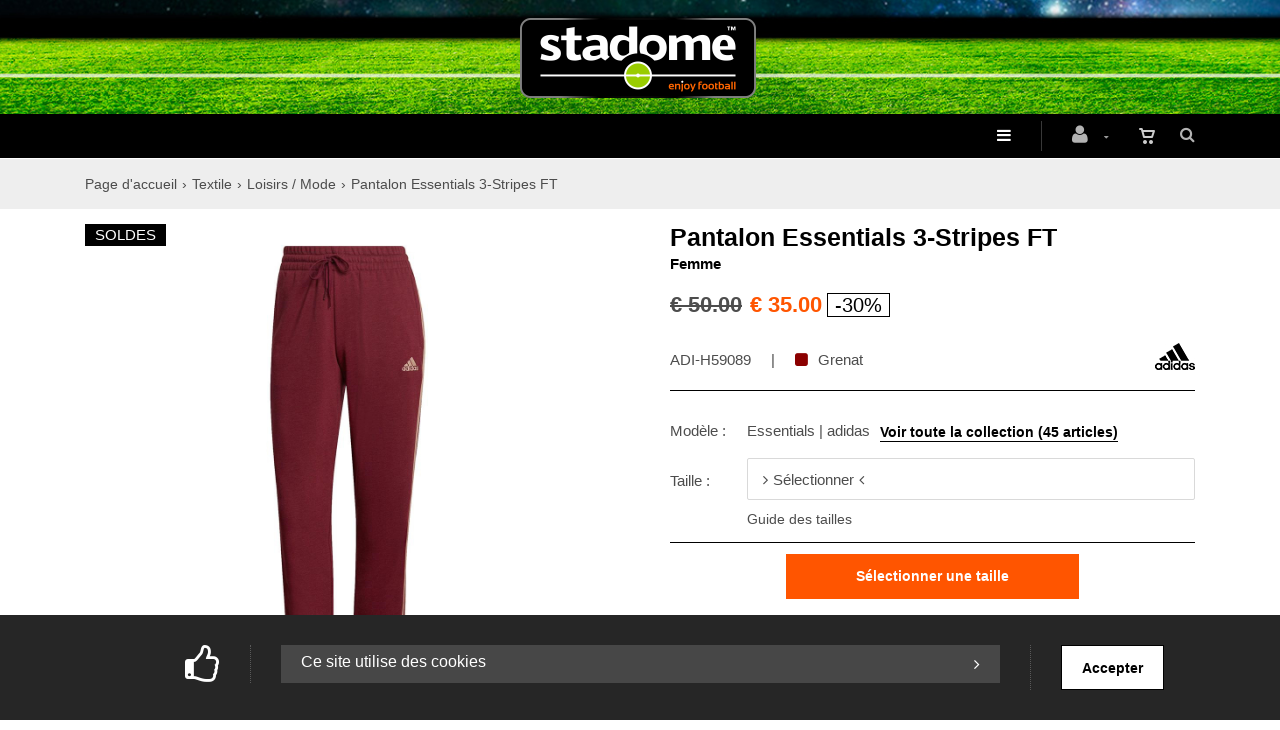

--- FILE ---
content_type: text/html; charset=utf-8
request_url: https://www.stadome.com/fr/produit=pantalon-essentials-3-stripes-ft&id=6073
body_size: 20201
content:


<!DOCTYPE html>
<html>
<head><meta charset="utf-8" /><meta name="viewport" content="width=device-width, initial-scale=1.0, maximum-scale=1" /><title>
	stadome.com&trade; | enjoy football &amp; lifestyle | Pantalon Essentials 3-Stripes FT
</title><link rel="shortcut icon" href="/favicon.png" /><link rel="apple-touch-icon-precomposed" sizes="180x180" href="/apple-touch-180x180.png" />
        <link rel="stylesheet" type="text/css" href="/assets/css/mercator_1E25C5A309E0E9192C412C9A00D4127C.css" />
	
        <script type="text/javascript" src="/assets/js/mercator_1_FF5464B7AC9652C2F78531FB8840A17F.js"></script>
    
        
    <link href="/WebResource.axd?d=bZQu9IErOfGRZdP9C3BB5evA15VKh-AnQa3Qb43WGL16zESdpOZbwC3yaXtE09YG_nRhG8boNbtUmSOQbIGQv6RMzQar8TY-pamL6mgTcPOUDgtjQAty11YqzBq7XdYt0&amp;t=637945974224408919" type="text/css" rel="stylesheet" class="Telerik_stylesheet" /><link href="/WebResource.axd?d=EkHr37SACCjvnXcRDMYA5VjH09Xi0vcwNTuBGYRYvicYWAma98coB-zM7vt8i6cJMgBq8Ik56dTQ3-FHbPwx2IRRqngvxRvefDuEc_SiFPMjGJTP_DhlgNfrYYCnT5kL4TKVoEsZmj85RQqqn65M1g2&amp;t=637945974224408919" type="text/css" rel="stylesheet" class="Telerik_stylesheet" /></head>
<body id="ctl00_body">
    <form name="aspnetForm" method="post" action="/fr/produit=pantalon-essentials-3-stripes-ft&amp;id=6073" id="aspnetForm">
<div>
<input type="hidden" name="ctl00_ScriptManager1_TSM" id="ctl00_ScriptManager1_TSM" value="" />
<input type="hidden" name="__EVENTTARGET" id="__EVENTTARGET" value="" />
<input type="hidden" name="__EVENTARGUMENT" id="__EVENTARGUMENT" value="" />
<input type="hidden" name="__LASTFOCUS" id="__LASTFOCUS" value="" />
<input type="hidden" name="__SERVERVIEWSTATEID" id="__SERVERVIEWSTATEID" value="c73678ac-d124-475f-8551-da0ffea6743c" />
<input type="hidden" name="__VIEWSTATE" id="__VIEWSTATE" value="" />
</div>

<script type="text/javascript">
//<![CDATA[
var theForm = document.forms['aspnetForm'];
if (!theForm) {
    theForm = document.aspnetForm;
}
function __doPostBack(eventTarget, eventArgument) {
    if (!theForm.onsubmit || (theForm.onsubmit() != false)) {
        theForm.__EVENTTARGET.value = eventTarget;
        theForm.__EVENTARGUMENT.value = eventArgument;
        theForm.submit();
    }
}
//]]>
</script>


<script src="/WebResource.axd?d=pynGkmcFUV13He1Qd6_TZK-0ZL1LK5MrrZIplquQrG3zf_x2zKxCNQ_l7zXK1fM8CPPHbOnWU6DVZCGvUFkIUg2&amp;t=638901608248157332" type="text/javascript"></script>


<script type="text/javascript">
//<![CDATA[
function showItemImage(n){if(!disableAllThumbnailsLinks){disableAllThumbnailsLinks=!0;for(var r=$("#itemimagelist"),t=$("ul#itemimagelist li:first"),i=!1;t.attr("id")!=="itemimage"+n.toString();)t.remove(),t.appendTo(r),t=$("ul#itemimagelist li:first"),i=!0;i&&globalAisconversePlugin.magnificPopup();disableAllThumbnailsLinks=!1}}var disableAllThumbnailsLinks=!1//]]>
</script>

<script src="/Telerik.Web.UI.WebResource.axd?_TSM_HiddenField_=ctl00_ScriptManager1_TSM&amp;compress=1&amp;_TSM_CombinedScripts_=%3b%3bSystem.Web.Extensions%2c+Version%3d4.0.0.0%2c+Culture%3dneutral%2c+PublicKeyToken%3d31bf3856ad364e35%3afr-FR%3aa8328cc8-0a99-4e41-8fe3-b58afac64e45%3aea597d4b%3ab25378d2" type="text/javascript"></script>
<script src="https://d2i2wahzwrm1n5.cloudfront.net/ajaxz/2019.3.1023/Common/Core.js" type="text/javascript"></script>
<script src="https://d2i2wahzwrm1n5.cloudfront.net/ajaxz/2019.3.1023/Ajax/Ajax.js" type="text/javascript"></script>
<script src="https://d2i2wahzwrm1n5.cloudfront.net/ajaxz/2019.3.1023/Common/MaterialRipple/MaterialRippleScripts.js" type="text/javascript"></script>
<script src="https://d2i2wahzwrm1n5.cloudfront.net/ajaxz/2019.3.1023/Input/TextBox/RadInputScript.js" type="text/javascript"></script>
<script src="https://d2i2wahzwrm1n5.cloudfront.net/ajaxz/2019.3.1023/Input/NumericTextBox/RadNumericInputScript.js" type="text/javascript"></script>
<div>

	<input type="hidden" name="__SCROLLPOSITIONX" id="__SCROLLPOSITIONX" value="0" />
	<input type="hidden" name="__SCROLLPOSITIONY" id="__SCROLLPOSITIONY" value="0" />
	<input type="hidden" name="__EVENTVALIDATION" id="__EVENTVALIDATION" value="So+DGrbBnEJ7yoDweiYywoTlNvaoQJ/+0YwYcOHlvUQvW9DqhWCN+EaUmboRMZdz6Qfmah1/rVcZqY13YzE3km77lrpkif2P9qoOQkYHiGWvMeVwaDRum1T+c5q68ufc63JJYIWsRRw7Bn+WWh3fFU5T22x+8znRVvDbwJcrVnRxvMdReKbEmEgAcIvLtR4Fe6KthQgkBZF85seKwQKvC440gHlqD/WSd9pcf2z5ABvh5YHKKxrNxCGOpnQOQgCapv4Ki7ct6r2ufGHEr9JoLkC9JtphRV3ld44AAMfvXB0Ky98FH/cJKqpf7Dy4uzl4bQx4UIWMe0S0yu80F9qTZAgoBtn8OspBFrdMIgt48rG5H2QgKyFccqFx+O579g7uPvGWZ5oRZc7ww6AJfFYMSF9hbuLa5gGcTnmI6u+1mKIrxJEHeiQ5ry38MaBYdXNRbs5jwIzpExLcIQgC9qnPmVnnn1NH1hE2EcAkqVFs43zxaMv8d1/xLikqrMGiTSQJfM7UMtTGOEq1CnMKeKdSpGjT9iAnvgf7bI3vVfKDOP4iQYmjJ79Qo5PlA2s+HBVg" />
</div>

        <script type="text/javascript">
//<![CDATA[
Sys.WebForms.PageRequestManager._initialize('ctl00$ScriptManager1', 'aspnetForm', ['tctl00$ctl00$radAjaxPanelCartPanel','','tctl00$ctl00$radAjaxPanelAccountPanel','','tctl00$ContentPlaceHolder1$ctl00$ContentPlaceHolder1$RadAjaxPanelItemInfoPanel','','tctl00$radAjaxManager1SU',''], ['ctl00$ContentPlaceHolder1$ButtonAddToCart',''], [], 90, 'ctl00');
//]]>
</script>


        <!-- 2019.3.1023.45 --><div id="ctl00_radAjaxManager1SU">
	<span id="ctl00_radAjaxManager1" style="display:none;"></span>
</div>

        <div class="preloader"></div>

        <header class="header">
            <div class="header-extra-top"> <div class="container" style="padding-top:22px; padding-bottom:16px"> <div class="row"> <div class="col-sm-12 text-center"> <a class="navbar-brand" href="/"> <img src="/assets/images/logo_stadome_header.png" alt="logo stadome"> </a> </div> </div> </div> </div>
            <div class="header2" data-spy="affix">
	            <nav id="navbar-container" class="navbar container">
                    <div class="navbar-form pull-right"> <div class="navbar-search collapse" id="navbar-search1"> <input type="text" id="text-search1" placeholder="Appuyez ensuite sur Enter..."> <i class="fa fa-times" data-toggle="collapse" data-target=".navbar-search" onclick="hideJsonSearchItems();"></i> </div> <button type="button" class="fa fa-search" data-target=".navbar-search" data-toggle="collapse" onclick="window.setTimeout(clickInSearch1, 500);"></button> </div> <div id="div_JsonSearchItems" style="position: absolute; top: 100%; right: 0; width: 400px; transition: all .2s ease; background-color: #f5f5f5; display: none;"> <h5 style="padding-left: 10px; margin-top:10px; background-color: #f50;"><i class="fa fa-star-half-full"></i><i class="fa fa-star-half-full"></i><i class="fa fa-star-half-full"></i><i class="fa fa-star-half-full"></i><i class="fa fa-star-half-full" style="margin-right: 20px;"></i>Suggestions...</h5> <ul class="product_list_widget" id="ul_JsonSearchItems"></ul> </div>

                    <div class="RadAjaxPanel" id="ctl00_ctl00_radAjaxPanelCartPanel">
	<div id="ctl00_radAjaxPanelCart" class="navbar-ecommerce pull-right" style="margin-right: 15px;">
		
                        

<a id="ctl00_cartInMenu1_HyperLinkCart" class="link-cart hover hidden-xs">
    <i class="icon-cart"></i>
    </a>

<!-- CART LIST -->


                    
	</div>
</div>

		            <div class="RadAjaxPanel" id="ctl00_ctl00_radAjaxPanelAccountPanel">
	<div id="ctl00_radAjaxPanelAccount" class="navbar-account pull-right" style="margin-right: 15px;">
		
			            

<ul class="nav navbar-nav">
    <li class="dropdown">
        <a id="ctl00_accountInMenu1_HyperLinkNotLogged" href="javascript:__doPostBack(&#39;ctl00$accountInMenu1$HyperLinkNotLogged&#39;,&#39;&#39;)">
            <i class="fa fa-user" style="font-size: 20px; margin-top: -5px;"></i>
        </a>
        
        
        <input type="hidden" name="ctl00$accountInMenu1$HiddenFieldRawUrl" id="ctl00_accountInMenu1_HiddenFieldRawUrl" value="/fr/produit=pantalon-essentials-3-stripes-ft&amp;id=6073" />
    </li>
</ul>

		            
	</div>
</div>

                    <div class="divider pull-right"></div> <button class="navbar-toggle pull-right" data-target="#navbar" data-toggle="collapse" type="button"> <i class="fa fa-bars"></i> </button> <div id="navbar" class="navbar-collapse collapse"> <ul class="nav navbar-nav"> <li class="dropdown"><a href="/fr/cataloguegrille-rayon=chaussures&id=0ddd714cd9" onclick="return fixParentMenuOnTouchDevice(this,1);" class="dropdown-toggle" data-toggle="dropdown">Chaussures</a><ul class="dropdown-menu sub-menu"><li class="dropdown"><a href="/fr/cataloguegrille-marque=adidas&categorie=chaussures" onclick="return fixParentMenuOnTouchDevice(this,2);">adidas</a><ul class="dropdown-menu"><li><a href="/fr/packs-adidas.chtml">Packs (collections)</a></li><li class="dropdown"><hr class="hr-menu menu-separ"></li><li><a href="/fr/cataloguegrille-modele=copa&categorie=chaussures">Copa</a></li><li><a href="/fr/cataloguegrille-modele=f50&categorie=chaussures">F50</a></li><li><a href="/fr/cataloguegrille-modele=predator&categorie=chaussures">Predator</a></li><li><a href="/fr/cataloguegrille-modele=x&categorie=chaussures">X</a></li><li class="dropdown"><hr class="hr-menu menu-separ"></li><li><a href="/fr/cataloguegrille-modele=mundial-world-cup">Mundial / World Cup</a></li><li><a href="/fr/cataloguegrille-modele=kaiser">Kaiser</a></li><li><a href="/fr/cataloguegrille-modele=sala">Sala</a></li></ul></li><li class="dropdown"><a href="/fr/cataloguegrille-marque=puma&categorie=chaussures" onclick="return fixParentMenuOnTouchDevice(this,2);">Puma</a><ul class="dropdown-menu"><li><a href="/fr/packs-puma.chtml">Packs (collections)</a></li><li class="dropdown"><hr class="hr-menu menu-separ"></li><li><a href="/fr/cataloguegrille-modele=future&categorie=chaussures">Future</a></li><li><a href="/fr/cataloguegrille-modele=ultra&categorie=chaussures">Ultra</a></li><li><a href="/fr/cataloguegrille-modele=king">King</a></li><li class="dropdown"><hr class="hr-menu menu-separ"></li><li><a href="/fr/cataloguegrille-modele=ibero">Ibero</a></li></ul></li><li class="dropdown"><a href="/fr/cataloguegrille-marque=new-balance&categorie=chaussures" onclick="return fixParentMenuOnTouchDevice(this,2);">New Balance</a><ul class="dropdown-menu"><li><a href="/fr/packs-new-balance.chtml">Packs (collections)</a></li><li class="dropdown"><hr class="hr-menu menu-separ"></li><li><a href="/fr/cataloguegrille-modele=furon">Furon</a></li><li><a href="/fr/cataloguegrille-modele=tekela">Tekela</a></li><li><a href="/fr/cataloguegrille-modele=442">442</a></li><li class="dropdown"><hr class="hr-menu menu-separ"></li><li><a href="/fr/cataloguegrille-modele=audazo">Audazo</a></li></ul></li><li class="dropdown"><a href="/fr/cataloguegrille-marque=jako&categorie=chaussures" onclick="return fixParentMenuOnTouchDevice(this,2);">JAKO</a><ul class="dropdown-menu"><li><a href="/fr/cataloguegrille-modele=striker&categorie=chaussures">Striker</a></li><li><a href="/fr/cataloguegrille-modele=allround&categorie=chaussures">Allround</a></li><li><a href="/fr/cataloguegrille-modele=premium&categorie=chaussures">Premium</a></li><li><a href="/fr/cataloguegrille-modele=lightning&categorie=chaussures">Lightning</a></li><li><a href="/fr/cataloguegrille-modele=dreamflow &categorie=chaussures">Dreamflow </a></li></ul></li><li class="dropdown"><a href="/fr/cataloguegrille-marque=joma&categorie=chaussures" onclick="return fixParentMenuOnTouchDevice(this,2);">Joma</a><ul class="dropdown-menu"><li><a href="/fr/cataloguegrille-modele=mundial">Mundial</a></li><li><a href="/fr/cataloguegrille-modele=regate">Regate</a></li><li><a href="/fr/cataloguegrille-modele=tactico">Tactico</a></li><li><a href="/fr/cataloguegrille-modele=top-flex">Top Flex</a></li></ul></li><li class="dropdown"><a href="/fr/cataloguegrille-collection=classics" onclick="return fixParentMenuOnTouchDevice(this,2);">Classics</a><ul class="dropdown-menu"><li><a href="/fr/cataloguegrille-modele=mundial-world-cup">Mundial / World Cup</a></li><li><a href="/fr/cataloguegrille-modele=kaiser">Kaiser</a></li><li><a href="/fr/cataloguegrille-modele=442">442</a></li><li><a href="/fr/cataloguegrille-modele=king&collection=classics">King</a></li></ul></li><li class="dropdown"><hr class="hr-menu menu-separ"></li><li class="dropdown"><a href="#">Type de chaussures</a><ul class="dropdown-menu"><li><a href="/fr/cataloguegrille-type-de-produit=crampons-moules-fg">Crampons moulés (FG)</a></li><li><a href="/fr/cataloguegrille-type-de-produit=crampons-moules-ag">Crampons moulés (AG)</a></li><li><a href="/fr/cataloguegrille-type-de-produit=crampons-stabilises-tf">Crampons stabilisés (TF)</a></li><li><a href="/fr/cataloguegrille-type-de-produit=crampons-visses-sg">Crampons vissés (SG)</a></li><li><a href="/fr/cataloguegrille-type-de-produit=semelles-en-salle-ic-in">Semelle en salle (IC/IN/IT)</a></li></ul></li><li class="dropdown"><hr class="hr-menu menu-separ"></li><li class="dropdown"><a href="/fr/cataloguegrille-type-de-produit=claquettes" onclick="return fixParentMenuOnTouchDevice(this,2);">Claquettes</a><ul class="dropdown-menu"><li><a href="/fr/cataloguegrille-type-de-produit=claquettes&marque=adidas">adidas</a></li><li><a href="/fr/cataloguegrille-type-de-produit=claquettes&marque=nike">Nike</a></li><li><a href="/fr/cataloguegrille-type-de-produit=claquettes&marque=puma">Puma</a></li><li><a href="/fr/cataloguegrille-type-de-produit=claquettes&marque=new-balance">New Balance</a></li><li><a href="/fr/cataloguegrille-type-de-produit=claquettes&marque=jako">JAKO</a></li></ul></li><li class="dropdown"><hr class="hr-menu menu-separ"></li><li class="dropdown"><a href="/fr/cataloguegrille-categorie=accessoires" onclick="return fixParentMenuOnTouchDevice(this,2);">Accessoires</a><ul class="dropdown-menu"><li><a href="/fr/cataloguegrille-type-de-produit=cle-a-crampons">Clé à crampons</a></li><li><a href="/fr/cataloguegrille-type-de-produit=crampons-de-rechange">Crampons de rechange</a></li><li><a href="/fr/cataloguegrille-type-de-produit=desinfectant">Désinfectant</a></li><li><a href="/fr/cataloguegrille-type-de-produit=sac-a-chaussures">Sac à chaussures</a></li><li><a href="/fr/cataloguegrille-type-de-produit=semelles">Semelles sportives</a></li></ul></li></ul></li><li class="dropdown"><a href="#" class="dropdown-toggle" data-toggle="dropdown">Clubs</a><ul class="dropdown-menu sub-menu"><li class="dropdown"><a href="#">Allemands</a><ul class="dropdown-menu"><li><a href="/fr/cataloguegrille-equipe-athlete=borussia-dortmund-bvb">Borussia Dortmund | BVB</a></li><li><a href="/fr/cataloguegrille-equipe-athlete=bayern-münchen-bm">FC Bayern München | BM</a></li></ul></li><li class="dropdown"><a href="#">Anglais</a><ul class="dropdown-menu"><li><a href="/fr/cataloguegrille-equipe-athlete=arsenal-fc-afc">Arsenal FC | AFC</a></li><li><a href="/fr/cataloguegrille-equipe-athlete=chelsea-fc-cfc">Chelsea FC | CFC</a></li><li><a href="/fr/cataloguegrille-equipe-athlete=liverpool-fc-lfc">Liverpool FC | LFC</a></li><li><a href="/fr/cataloguegrille-equipe-athlete=manchester-city-mcfc">Manchester City | MCFC</a></li><li><a href="/fr/cataloguegrille-equipe-athlete=manchester-united-mufc">Manchester United | MUFC</a></li><li><a href="/fr/cataloguegrille-equipe-athlete=tottenham-thfc">Tottenham | THFC</a></li></ul></li><li class="dropdown"><a href="#">Brésiliens</a><ul class="dropdown-menu"><li><a href="/fr/cataloguegrille-equipe-athlete=cr-flamengo-crf">CR Flamengo | CRF</a></li></ul></li><li class="dropdown"><a href="#">Espagnols</a><ul class="dropdown-menu"><li><a href="/fr/cataloguegrille-equipe-athlete=atletico-madrid-atm">Atlético Madrid | ATM</a></li><li><a href="/fr/cataloguegrille-equipe-athlete=fc-barcelona-fcb">FC Barcelona | FCB</a></li><li><a href="/fr/cataloguegrille-equipe-athlete=real-madrid-rma">Real Madrid | RMA</a></li><li><a href="/fr/cataloguegrille-equipe-athlete=valencia-cf-vcf">Valencia CF | VCF</a></li></ul></li><li class="dropdown"><a href="#">Français</a><ul class="dropdown-menu"><li><a href="/fr/cataloguegrille-equipe-athlete=olympique-marseille-om">Olympique de Marseille | OM</a></li><li><a href="/fr/cataloguegrille-equipe-athlete=paris-saint-germain-psg">Paris Saint-Germain | PSG</a></li></ul></li><li class="dropdown"><a href="#">Italiens</a><ul class="dropdown-menu"><li><a href="/fr/cataloguegrille-equipe-athlete=ac-milan-acm">AC Milan | ACM</a></li><li><a href="/fr/cataloguegrille-equipe-athlete=as-roma-asr">AS Roma | ASR</a></li><li><a href="/fr/cataloguegrille-equipe-athlete=juventus-fc-jfc">Juventus FC | JFC</a></li></ul></li><li class="dropdown"><a href="#">Néerlandais</a><ul class="dropdown-menu"><li><a href="/fr/cataloguegrille-equipe-athlete=afc-ajax-ajx">AFC Ajax | AJX</a></li></ul></li><li class="dropdown"><a href="#">Portugais</a><ul class="dropdown-menu"><li><a href="/fr/cataloguegrille-equipe-athlete=fc-porto-fcp">FC Porto | FCP</a></li><li><a href="/fr/cataloguegrille-equipe-athlete=sl-benfica-slb">SL Benfica | SLB</a></li><li><a href="/fr/cataloguegrille-equipe-athlete=sporting-cp-scp">Sporting CP | SCP</a></li><li><a href="/fr/cataloguegrille-equipe-athlete=vitória-sport-clube-vsc">Vitória Sport Clube | VSC</a></li></ul></li><li class="dropdown"><a href="#">Nord-Amériquains</a><ul class="dropdown-menu"><li><a href="/fr/cataloguegrille-equipe-athlete=inter-miami-cf-imcf">Inter Miami | IMCF</a></li></ul></li><li class="dropdown"><a href="#">Saoudiens</a><ul class="dropdown-menu"><li><a href="/fr/cataloguegrille-equipe-athlete=al-hilal-ahsfc">Al Hilal | AHSFC</a></li><li><a href="/fr/cataloguegrille-equipe-athlete=al-nassr-anfc">Al Nassr | ANFC</a></li></ul></li></ul></li><li class="dropdown"><a href="#" class="dropdown-toggle" data-toggle="dropdown">Éq. Nationales</a><ul class="dropdown-menu sub-menu"><li class="dropdown"><a href="#">Africaines</a><ul class="dropdown-menu"><li><a href="/fr/cataloguegrille-equipe-athlete=algeria-faf">Algérie | FAF</a></li><li><a href="/fr/cataloguegrille-equipe-athlete=cabo-verde-fcf">Cabo Verde | FCF</a></li><li><a href="/fr/cataloguegrille-equipe-athlete=cote-d-ivoire-fif">Côte d'Ivoire | FIF</a></li><li><a href="/fr/cataloguegrille-equipe-athlete=maroc-frmf">Maroc | FRMF</a></li><li><a href="/fr/cataloguegrille-equipe-athlete=senegal-fsf">Sénégal | FSF</a></li></ul></li><li class="dropdown"><a href="#">Européennes</a><ul class="dropdown-menu"><li><a href="/fr/cataloguegrille-equipe-athlete=albanie-fshf">Albanie | FSHF</a></li><li><a href="/fr/cataloguegrille-equipe-athlete=allemagne-dfb">Allemagne | DFB</a></li><li><a href="/fr/cataloguegrille-equipe-athlete=england-the-fa">Angleterre | TFA</a></li><li><a href="/fr/cataloguegrille-equipe-athlete=autriche-ofb">Autriche | ÖFB</a></li><li><a href="/fr/cataloguegrille-equipe-athlete=belgique-rbfa">Belgique | RBFA</a></li><li><a href="/fr/cataloguegrille-equipe-athlete=croatia-hns">Croatia | HNS</a></li><li><a href="/fr/cataloguegrille-equipe-athlete=espagne-fef">Espagne | FEF</a></li><li><a href="/fr/cataloguegrille-equipe-athlete=italia-figc">Italie | FIGC</a></li><li><a href="/fr/cataloguegrille-equipe-athlete=luxembourg-flf">Luxembourg | FLF</a></li><li><a href="/fr/cataloguegrille-equipe-athlete=pays-bas-knvb">Pays-Bas | KNVB</a></li><li><a href="/fr/cataloguegrille-equipe-athlete=portugal-fpf">Portugal | FPF</a></li><li><a href="/fr/cataloguegrille-equipe-athlete=serbie-fss">Serbie | FSS</a></li><li><a href="/fr/cataloguegrille-equipe-athlete=suede-svff">Suède | SVFF</a></li><li><a href="/fr/cataloguegrille-equipe-athlete=suisse-sfv">Suisse | SFV</a></li><li><a href="/fr/cataloguegrille-equipe-athlete=tchequie-facr">Tchéquie | FACR</a></li></ul></li><li class="dropdown"><a href="#">Nord-Amériquaines</a><ul class="dropdown-menu"><li><a href="/fr/cataloguegrille-equipe-athlete=jamaique-jff">Jamaïque | JFF</a></li></ul></li><li class="dropdown"><a href="#">Sud-Amériquaines</a><ul class="dropdown-menu"><li><a href="/fr/cataloguegrille-equipe-athlete=argentine-afa">Argentine | AFA</a></li><li><a href="/fr/cataloguegrille-equipe-athlete=chili-ffc">Chili | FFC</a></li><li><a href="/fr/cataloguegrille-equipe-athlete=colombie-fcf">Colombie | FCF</a></li><li><a href="/fr/cataloguegrille-equipe-athlete=perou-fpf">Pérou | FPF</a></li></ul></li></ul></li><li class="dropdown"><a href="#" class="dropdown-toggle" data-toggle="dropdown">Athlètes</a><ul class="dropdown-menu sub-menu"><li class="dropdown"><a href="/fr/cataloguegrille-equipe-athlete=cristiano-ronaldo-cr7" onclick="return fixParentMenuOnTouchDevice(this,2);">Cristiano Ronaldo</a><ul class="dropdown-menu"><li><a href="/fr/packs-cr7-edition.chtml">Packs CR7 •••</a></li><li class="dropdown"><hr class="hr-menu menu-separ"></li><li><a href="/fr/cataloguegrille-equipe-athlete=cristiano-ronaldo-cr7">Boutique | CR7</a></li><li><a href="/fr/cataloguegrille-equipe-athlete=cristiano-ronaldo-cr7&categorie=vetements">-- Vêtements CR7</a></li><li><a href="/fr/cataloguegrille-equipe-athlete=cristiano-ronaldo-cr7&categorie=chaussures">-- Chaussures CR7</a></li><li><a href="/fr/cataloguegrille-equipe-athlete=cristiano-ronaldo-cr7&categorie=accessoires">-- Accessoires CR7</a></li><li class="dropdown"><hr class="hr-menu menu-separ"></li><li><a href="/fr/cataloguegrille-equipe-athlete=al-nassr-anfc">Boutique | Al Nassr</a></li><li><a href="/fr/cataloguegrille-equipe-athlete=portugal-fpf">Boutique | FPF</a></li></ul></li><li class="dropdown"><a href="/fr/cataloguegrille-equipe-athlete=kylian-mbappe-km" onclick="return fixParentMenuOnTouchDevice(this,2);">Kylian Mbappé</a><ul class="dropdown-menu"><li><a href="/fr/packs-mbappe-edition.chtml">Packs Mbappé •••</a></li><li class="dropdown"><hr class="hr-menu menu-separ"></li><li><a href="/fr/cataloguegrille-equipe-athlete=kylian-mbappe-km">Boutique | KM</a></li><li><a href="/fr/cataloguegrille-equipe-athlete=kylian-mbappe-km&categorie=vetements">-- Vêtements KM</a></li><li><a href="/fr/cataloguegrille-equipe-athlete=kylian-mbappe-km&categorie=chaussures">-- Chaussures KM</a></li><li><a href="/fr/cataloguegrille-equipe-athlete=kylian-mbappe-km&categorie=accessoires">-- Accessoires KM</a></li><li class="dropdown"><hr class="hr-menu menu-separ"></li><li><a href="/fr/cataloguegrille-equipe-athlete=real-madrid-rma">Boutique | Real Madrid</a></li></ul></li><li><a href="/fr/cataloguegrille-equipe-athlete=lamine-yamal-ly">Lamine Yamal</a></li><li class="dropdown"><a href="/fr/cataloguegrille-equipe-athlete=lionel-messi-mel" onclick="return fixParentMenuOnTouchDevice(this,2);">Lionel Messi</a><ul class="dropdown-menu"><li><a href="/fr/packs-messi-edition.chtml">Packs Messi •••</a></li><li class="dropdown"><hr class="hr-menu menu-separ"></li><li><a href="/fr/cataloguegrille-equipe-athlete=lionel-messi-mel">Boutique | MEL</a></li><li><a href="/fr/cataloguegrille-equipe-athlete=lionel-messi-mel&categorie=vetements">-- Vêtements MEL</a></li><li><a href="/fr/cataloguegrille-equipe-athlete=lionel-messi-mel&categorie=chaussures">-- Chaussures MEL</a></li><li><a href="/fr/cataloguegrille-equipe-athlete=lionel-messi-mel&categorie=accessoires">-- Accesoires MEL</a></li><li class="dropdown"><hr class="hr-menu menu-separ"></li><li><a href="/fr/cataloguegrille-equipe-athlete=inter-miami-cf-imcf">Boutique | Inter Miami</a></li><li><a href="/fr/cataloguegrille-equipe-athlete=argentine-afa">Boutique | AFA</a></li></ul></li><li class="dropdown"><a href="/fr/cataloguegrille-equipe-athlete=neymar-jr-njr" onclick="return fixParentMenuOnTouchDevice(this,2);">Neymar Jr</a><ul class="dropdown-menu"><li><a href="/fr/packs-neymar-edition.chtml">Packs Neymar •••</a></li><li class="dropdown"><hr class="hr-menu menu-separ"></li><li><a href="/fr/cataloguegrille-equipe-athlete=neymar-jr-njr">Boutique | NJR</a></li><li><a href="/fr/cataloguegrille-equipe-athlete=neymar-jr-njr&categorie=vetements">-- Vêtements NJR</a></li><li><a href="/fr/cataloguegrille-equipe-athlete=neymar-jr-njr&categorie=chaussures">-- Chaussures NJR</a></li><li><a href="/fr/cataloguegrille-equipe-athlete=neymar-jr-njr&categorie=accessoires">-- Accessoires NJR</a></li><li class="dropdown"><hr class="hr-menu menu-separ"></li></ul></li></ul></li><li class="dropdown"><a href="/fr/cataloguegrille-rayon-section=supporter-fanwear" onclick="return fixParentMenuOnTouchDevice(this,1);" class="dropdown-toggle" data-toggle="dropdown">Supporters</a><ul class="dropdown-menu sub-menu"><li class="dropdown"><a href="#">Replica</a><ul class="dropdown-menu"><li><a href="/fr/cataloguegrille-ssfamille=maillots-de-supporters&id=d8a78154a0">Maillots Replica</a></li><li><a href="/fr/cataloguegrille-ssfamille=short-pantalons-de-supporters&id=0add55521d&type-de-produit=short-de-match">Shorts Replica</a></li><li><a href="/fr/cataloguegrille-ssfamille=accessoires-textile-de-supporters&id=3c79cc74a4&type-de-produit=chaussettes-de-match">Chaussettes Replica</a></li></ul></li><li class="dropdown"><a href="#">Entraînement</a><ul class="dropdown-menu"><li><a href="/fr/cataloguegrille-ssfamille=maillots-de-supporters&id=d8a78154a0&type-de-produit=maillot-d-entrainement">Maillots entraînement</a></li><li><a href="/fr/cataloguegrille-ssfamille=sweatshirts-hauts-de-supporters&id=1d32952323">Sweatshirts / Hauts</a></li><li><a href="/fr/cataloguegrille-ssfamille=short-pantalons-de-supporters&id=0add55521d&type-de-produit=pantalons">Pantalons</a></li></ul></li><li class="dropdown"><a href="#">Loisir</a><ul class="dropdown-menu"><li><a href="/fr/cataloguegrille-ssfamille=t-shirts-polos-de-supporters&id=74738c4b47&type-de-produit=t-shirt">T-shirts</a></li><li><a href="/fr/cataloguegrille-ssfamille=t-shirts-polos-de-supporters&id=74738c4b47&type-de-produit=polo">Polos</a></li><li><a href="/fr/cataloguegrille-ssfamille=vestes-gilets-de-supporters&id=261e3d4462">Vestes</a></li><li><a href="/fr/cataloguegrille-ssfamille=ensembles-survetements-de-supporters&id=0e8d5e98c4">Survêtements</a></li></ul></li><li class="dropdown"><a href="#">Accessoires</a><ul class="dropdown-menu"><li><a href="/fr/cataloguegrille-ssfamille=couvre-chefs-de-supporters&id=2741d2f5f8">Couvre-chefs</a></li><li><a href="/fr/cataloguegrille-ssfamille=accessoires-textile-de-supporters&id=3c79cc74a4&type-de-produit=echarpe">Écharpes</a></li><li><a href="/fr/cataloguegrille-ssfamille=accessoires-textile-de-supporters&id=3c79cc74a4&type-de-produit=gants-d-hiver">Gants</a></li></ul></li></ul></li><li class="dropdown"><a href="/fr/cataloguegrille-rayon-section=pratiquant-teamwear" onclick="return fixParentMenuOnTouchDevice(this,1);" class="dropdown-toggle" data-toggle="dropdown">Pratiquants</a><ul class="dropdown-menu sub-menu"><li class="dropdown"><a href="/fr/cataloguegrille-ssfamille=maillots-d-equipe&id=bc390a86e2" onclick="return fixParentMenuOnTouchDevice(this,2);">Tenue de match</a><ul class="dropdown-menu"><li><a href="/fr/cataloguegrille-ssfamille=maillots-d-equipe&id=bc390a86e2">Maillots de match</a></li><li><a href="/fr/cataloguegrille-type-de-produit=short-de-match">Short de match</a></li><li><a href="/fr/cataloguegrille-ssfamille=chaussettes-bas-etrier-stirrup-d-equipe&id=4c5de69264">Chaussettes / Bas</a></li></ul></li><li class="dropdown"><a href="#">Entraînement & Loisir</a><ul class="dropdown-menu"><li><a href="/fr/cataloguegrille-type-de-produit=maillot-d-entrainement">Maillots entraînement</a></li><li><a href="/fr/cataloguegrille-type-de-produit=short-d-entrainement">Short entraînement</a></li><li><a href="/fr/cataloguegrille-type-de-produit=chaussettes-mi-mollet">Chaussettes entraînement</a></li><li><a href="#">Sweat-shirts & Hauts</a></li><li><a href="/fr/cataloguegrille-type-de-produit=pantalons">Pantalons longs & ¾</a></li><li><a href="#">T-Shirts</a></li><li><a href="#">Polos</a></li><li><a href="#">Vestes</a></li><li><a href="#">Survêtements / Joggings</a></li><li><a href="#">Gilets / Chasubles</a></li></ul></li><li class="dropdown"><a href="#">Vêtements Hiver</a><ul class="dropdown-menu"><li><a href="/fr/cataloguegrille-ssfamille=vestes-impermeables&id=ed2ff74109&rayon-section=pratiquant-teamwear">Imperméables</a></li><li><a href="/fr/cataloguegrille-ssfamille=manteaux-impermeables&id=20d4db993c#">Doudoune / Manteaux d'hiver</a></li></ul></li><li class="dropdown"><a href="#">Sous-Vêtements</a><ul class="dropdown-menu"><li><a href="/fr/cataloguegrille-type-de-produit=maillot-thermique">Maillots compresssion</a></li><li><a href="/fr/cataloguegrille-type-de-produit=short-de-compresssion">Shorts compresssion</a></li><li><a href="/fr/cataloguegrille-ssfamille=collants&id=53e0585b88">Collants compresssion</a></li></ul></li><li class="dropdown"><a href="#">Gardien de but</a><ul class="dropdown-menu"><li><a href="/fr/cataloguegrille-type-de-produit=maillot-gardien">Maillots de gardien</a></li><li><a href="/fr/cataloguegrille-type-de-produit=short-gardien">Shorts de gardien</a></li><li><a href="/fr/cataloguegrille-type-de-produit=pantalons-gardien">Pantalons de gardien</a></li><li><a href="/fr/cataloguegrille-type-de-produit=gants-de-gardien">Gants de gardien</a></li></ul></li><li class="dropdown"><a href="#">Arbitrage</a><ul class="dropdown-menu"><li><a href="/fr/cataloguegrille-ssfamille=tenues-d-arbitre&id=0c5e898d73">Tenues d'arbitre</a></li><li><a href="/fr/cataloguegrille-ssfamille=divers-articles-accessoires&id=52dd684e21&type-de-produit=sifflet">Équipement d'arbitre</a></li></ul></li><li class="dropdown"><a href="#">Accessoires</a><ul class="dropdown-menu"><li><a href="/fr/cataloguegrille-ssfamille=casquettes-bonnets-chapeaux-visieres&id=189b4008a6&rayon-section=pratiquant-teamwear">Couvre-chefs</a></li><li><a href="/fr/cataloguegrille-ssfamille=accessoires-textile-d-equipe&id=707d389867">Cache-cou & Écharpes</a></li><li><a href="/fr/cataloguegrille-ssfamille=gants&id=5ae3968149">Gants d'hiver</a></li></ul></li><li class="dropdown"><hr class="hr-menu menu-separ"></li><li><a href="/fr/catalogues-teamwear.chtml">Catalogues Teamwear</a></li></ul></li><li class="dropdown"><a href="/fr/cataloguegrille-rayon-section=lifestyle-leisure" onclick="return fixParentMenuOnTouchDevice(this,1);" class="dropdown-toggle" data-toggle="dropdown">Lifestyle</a><ul class="dropdown-menu sub-menu"><li class="dropdown"><a href="/fr/cataloguegrille-selection=vetements">Vêtements</a><ul class="dropdown-menu"><li><a href="#">adidas</a></li><li><a href="/fr/cataloguegrille-modele=essentials-adidas">-- Essentials</a></li></ul></li><li class="dropdown"><a href="/fr/cataloguegrille-famille=loisirs-mode&id=1554047748" onclick="return fixParentMenuOnTouchDevice(this,2);">Chaussures</a><ul class="dropdown-menu"><li><a href="/fr/cataloguegrille-selection=adidas">adidas</a></li><li><a href="/fr/cataloguegrille-modele=advantage">-- Advantage</a></li><li><a href="/fr/cataloguegrille-modele=bravada">-- Bravada</a></li><li><a href="/fr/cataloguegrille-modele=daily">-- Daily 3.0</a></li><li><a href="/fr/cataloguegrille-selection=nike">Nike</a></li><li><a href="/fr/cataloguegrille-modele=court">-- Court</a></li><li><a href="/fr/cataloguegrille-selection=new-balance">New Balance</a></li><li><a href="/fr/cataloguegrille-modele=574">-- Classic 574</a></li><li><a href="/fr/cataloguegrille-modele=997h">-- Classic 997H</a></li><li><a href="/fr/cataloguegrille-selection=chaussures-puma">Chaussures Puma</a></li></ul></li><li class="dropdown"><a href="#">Accessoires</a><ul class="dropdown-menu"><li><a href="/fr/cataloguegrille-ssfamille=casquettes-bonnets-chapeaux-visieres&id=189b4008a6&rayon-section=lifestyle-leisure">Couvre-chefs</a></li></ul></li></ul></li><li class="dropdown"><a href="#" class="dropdown-toggle" data-toggle="dropdown">Accessoires</a><ul class="dropdown-menu sub-menu"><li class="dropdown"><a href="/fr/cataloguegrille-ssfamille=articles-materiel-pour-supporters&id=db31543b1f" onclick="return fixParentMenuOnTouchDevice(this,2);">Football Supporters</a><ul class="dropdown-menu"><li><a href="/fr/cataloguegrille-ssfamille=articles-materiel-pour-supporters&id=db31543b1f&type-de-produit=ballon-football">Ballons Supporters</a></li><li><a href="/fr/cataloguegrille-ssfamille=sacs&id=9fd57f09f1&rayon-section=supporter-fanwear">Bagageries Supporters</a></li><li><a href="#">Gants Supporters</a></li><li><a href="#">Protections Supporters</a></li></ul></li><li class="dropdown"><a href="#">Football Pratiquant</a><ul class="dropdown-menu"><li><a href="#">Arbitrage</a></li><li><a href="/fr/cataloguegrille-type-de-produit=ballon-football">Ballons</a></li><li><a href="/fr/cataloguegrille-ssfamille=sacs&id=9fd57f09f1&rayon-section=pratiquant-teamwear">Bagageries</a></li><li><a href="#">Fixe-chaussettes & Straps de chevilles</a></li><li><a href="#">Gants Pratiquant</a></li><li><a href="#">Matériel</a></li><li><a href="#">Pièces de rechange</a></li><li><a href="/fr/cataloguegrille-ssfamille=protections&id=a9264b85b6">Protections</a></li><li><a href="#">Semelles</a></li><li><a href="/fr/cataloguegrille-type-de-produit=soins">Soins</a></li></ul></li><li class="dropdown"><a href="/fr/cataloguegrille-rayon-section=futsal" onclick="return fixParentMenuOnTouchDevice(this,2);">Futsal</a><ul class="dropdown-menu"><li><a href="/fr/cataloguegrille-type-de-produit=ballon-futsal">Ballons Futsal</a></li><li><a href="#">Protections Futsal</a></li></ul></li><li class="dropdown"><a href="/fr/cataloguegrille-rayon-section=street-soccer" onclick="return fixParentMenuOnTouchDevice(this,2);">Street Soccer</a><ul class="dropdown-menu"><li><a href="#">Ballons Street</a></li><li><a href="#">Ballons Freestyle</a></li></ul></li><li class="dropdown"><a href="/fr/cataloguegrille-famille=football&id=143238f461&rayon-section=beach-soccer" onclick="return fixParentMenuOnTouchDevice(this,2);">Beach Soccer</a><ul class="dropdown-menu"><li><a href="/fr/cataloguegrille-ssfamille=ballons&id=d20cb0cd14&type-de-produit=ballon-beachsoccer">Ballons soccer</a></li></ul></li></ul></li></ul></div>
	            </nav>
            </div>
        </header>

        <div class="wrapper">
            
            <header id="ctl00_HeaderPageTitle" class="pagetitle pagetitle-xs">
		        <div id="ctl00_PageTitleDiv" class="container">
			        <div class="divtable irow">
				        <div class="divcell">
					        <ol class="breadcrumb">
                                <li><a href="/">Page d'accueil</a><li class="active"><a href="/fr/cataloguegrille-rayon=textile&id=eb2a0e7439">Textile</a></li><li class="active"><a href="/fr/cataloguegrille-famille=loisirs-mode&id=4t3zzhvc0o">Loisirs / Mode</a></li></li><li class="active">Pantalon Essentials 3-Stripes FT</li>
					        </ol>
				        </div>
			        </div>
		        </div>
	        </header>

            <div class="content">

            

	<div class="container">
		<div class="row">
			<article class="col-md-12 col-sm-12 maincontent">
				
                <div class="RadAjaxPanel" id="ctl00_ContentPlaceHolder1_ctl00_ContentPlaceHolder1_RadAjaxPanelItemInfoPanel">
	<div id="ctl00_ContentPlaceHolder1_RadAjaxPanelItemInfo">
		
                    <!-- CONTAINER -->
                    <div class="container" itemscope itemtype="https://schema.org/Product">
					    <div class="row irow-sm type-product">
						    <div class="col-md-6">
							    <span id="ctl00_ContentPlaceHolder1_itemPictures"><div id="ctl00_ContentPlaceHolder1_itemPictures_PanelMain" class="slider oneslider magnific-wrap">
			<ul id="itemimagelist"><li id="itemimage1"><a href="/images/ashx/pantalon-essentials-3-stripes-ft-1.jpeg?s_id=6073&imgfield=s_image1&imgwidth=1200&imgheight=1200" class="magnific" title="Pantalon Essentials 3-Stripes FT"><img src="/images/ashx/pantalon-essentials-3-stripes-ft-1.jpeg?s_id=6073&imgfield=s_image1&imgwidth=1200&imgheight=1200" alt="Pantalon Essentials 3-Stripes FT" itemprop="image"></a></li><li id="itemimage3"><a href="/images/ashx/pantalon-essentials-3-stripes-ft-3.jpeg?s_id=6073&imgfield=s_image3&imgwidth=1200&imgheight=1200" class="magnific" title="Pantalon Essentials 3-Stripes FT"><img src="/images/ashx/pantalon-essentials-3-stripes-ft-3.jpeg?s_id=6073&imgfield=s_image3&imgwidth=1200&imgheight=1200" alt="Pantalon Essentials 3-Stripes FT"></a></li><li id="itemimage4"><a href="/images/ashx/pantalon-essentials-3-stripes-ft-4.jpeg?s_id=6073&imgfield=s_image4&imgwidth=1200&imgheight=1200" class="magnific" title="Pantalon Essentials 3-Stripes FT"><img src="/images/ashx/pantalon-essentials-3-stripes-ft-4.jpeg?s_id=6073&imgfield=s_image4&imgwidth=1200&imgheight=1200" alt="Pantalon Essentials 3-Stripes FT"></a></li><li id="itemimage5"><a href="/images/ashx/pantalon-essentials-3-stripes-ft-5.jpeg?s_id=6073&imgfield=s_image5&imgwidth=1200&imgheight=1200" class="magnific" title="Pantalon Essentials 3-Stripes FT"><img src="/images/ashx/pantalon-essentials-3-stripes-ft-5.jpeg?s_id=6073&imgfield=s_image5&imgwidth=1200&imgheight=1200" alt="Pantalon Essentials 3-Stripes FT"></a></li></ul><a class="slider-arrow slider-arrow-prev arrow-bottom-right"></a><a class="slider-arrow slider-arrow-next arrow-bottom-right"></a><div class="sticker sticker-promo">SOLDES</div>
		</div><div id="ctl00_ContentPlaceHolder1_itemPictures_PanelThumbnails" class="container slider carousel clients clients-flat hidden-xs" style="margin-top: 15px; padding-right: 30px; padding-left: 30px;">
			<div id="ctl00_ContentPlaceHolder1_itemPictures_PanelRow" class="row">
				<ul data-max-items="5"><li class="col-md-3" style="padding-right: 5px; padding-left: 5px;"><a onclick="showItemImage(1); return false;" id="ctl00_ContentPlaceHolder1_itemPictures_LinkButton1" href="javascript:__doPostBack(&#39;ctl00$ContentPlaceHolder1$itemPictures$LinkButton1&#39;,&#39;&#39;)"><img src="/ShowImage.ashx?s_id=6073&amp;imgfield=s_image1&amp;imgwidth=70&amp;imgheight=70" alt="Pantalon Essentials 3-Stripes FT" style="border-width:0px;" /></a></li><li class="col-md-3" style="padding-right: 5px; padding-left: 5px;"><a onclick="showItemImage(3); return false;" id="ctl00_ContentPlaceHolder1_itemPictures_LinkButton3" href="javascript:__doPostBack(&#39;ctl00$ContentPlaceHolder1$itemPictures$LinkButton3&#39;,&#39;&#39;)"><img src="/ShowImage.ashx?s_id=6073&amp;imgfield=s_image3&amp;imgwidth=70&amp;imgheight=70" alt="Pantalon Essentials 3-Stripes FT" style="border-width:0px;" /></a></li><li class="col-md-3" style="padding-right: 5px; padding-left: 5px;"><a onclick="showItemImage(4); return false;" id="ctl00_ContentPlaceHolder1_itemPictures_LinkButton4" href="javascript:__doPostBack(&#39;ctl00$ContentPlaceHolder1$itemPictures$LinkButton4&#39;,&#39;&#39;)"><img src="/ShowImage.ashx?s_id=6073&amp;imgfield=s_image4&amp;imgwidth=70&amp;imgheight=70" alt="Pantalon Essentials 3-Stripes FT" style="border-width:0px;" /></a></li><li class="col-md-3" style="padding-right: 5px; padding-left: 5px;"><a onclick="showItemImage(5); return false;" id="ctl00_ContentPlaceHolder1_itemPictures_LinkButton5" href="javascript:__doPostBack(&#39;ctl00$ContentPlaceHolder1$itemPictures$LinkButton5&#39;,&#39;&#39;)"><img src="/ShowImage.ashx?s_id=6073&amp;imgfield=s_image5&amp;imgwidth=70&amp;imgheight=70" alt="Pantalon Essentials 3-Stripes FT" style="border-width:0px;" /></a></li></ul>
			</div><a class="slider-arrow arrow-out slider-arrow-prev"></a><a class="slider-arrow arrow-out slider-arrow-next"></a>
		</div></span>
						    </div>
						    <div class="col-md-6 product-features">
							    <h1 itemprop="name" id="h1item">Pantalon Essentials 3-Stripes FT</h1>
                                <h6 id="ctl00_ContentPlaceHolder1_pCat3"><span>Femme</span></h6>
							    <div itemprop="offers" itemscope itemtype="http://schema.org/Offer">
                                    <p>                                   
                                        <span class="price">
	    							        <span itemprop ="priceCurrency" content="EUR"></span><span itemprop="price" content="35.00"></span><del><span class="amount">&euro;  50.00</span></del><ins><span class="amount">&euro;  35.00</span></ins><span class="remise">-30%</span>
                                            
		    					        </span>
                                    </p>
                                    <span id="ctl00_ContentPlaceHolder1_LabelInfoStock" class="InfoStock hidden"></span>
                                </div>
                                <p id="ctl00_ContentPlaceHolder1_pRef" style="margin-bottom:20px"><span itemprop="sku">ADI-H59089</span><span style="margin-left:20px; margin-right:20px">|</span><span><i class="fa fa-square" style="margin-right: 10px; margin-top: -2px; color: Darkred;"></i>Grenat</span><span id="ctl00_ContentPlaceHolder1_pBrand" class="brand-logo pull-right" itemprop="brand"><a id="ctl00_ContentPlaceHolder1_HyperLinkBrand"><img src="/ShowImage.ashx?s_catid=PSF06-0000&imgheight=35" alt=""></a></span></p>

							    <hr class="hr-solid">

							    <table class="table table-cart-total">
								    <tbody>
                                        <tr>
                                            <td colspan="2" style="border:0">
                                                <span class="club-logo pull-right visible-xs"></span>
                                            </td>
                                        </tr>
                                        <tr id="ctl00_ContentPlaceHolder1_pModele">
			<th style="border:0" class="product-features">Modèle :</th>
			<td style="border:0"><span>Essentials | adidas</span><a id="ctl00_ContentPlaceHolder1_HyperLinkModele" class="btn btn-inverse club-link" href="/fr/cataloguegrille-modele=essentials-adidas">Voir toute la collection (45 articles)</a></td>
		</tr>
		
                                        
                                        
                                        <tr id="ctl00_ContentPlaceHolder1_PanelSizes">
			<th style="padding-top: 20px; border:0" class="product-features">Taille :</th>
			<td style="border:0"><select name="ctl00$ContentPlaceHolder1$DropDownListSizes" onchange="javascript:setTimeout(&#39;__doPostBack(\&#39;ctl00$ContentPlaceHolder1$DropDownListSizes\&#39;,\&#39;\&#39;)&#39;, 0)" id="ctl00_ContentPlaceHolder1_DropDownListSizes">
				<option selected="selected" value="empty" data-title="1" disabled="disabled" data-exhausted="">S&#233;lectionner</option>
				<option value="34FBAB6E71" data-title="0" disabled="disabled" data-exhausted=" - Epuisé">2XS (FR 28-30)</option>
				<option value="47D88B9354" data-title="0" data-exhausted="">XS (FR 32-34)</option>
				<option value="1A3813B768" data-title="0" disabled="disabled" data-exhausted=" - Epuisé">S (FR 36-38)</option>
				<option value="AC96C6E4AA" data-title="0" disabled="disabled" data-exhausted=" - Epuisé">M (FR 40-42)</option>
				<option value="2ABC257567" data-title="0" data-exhausted="">L (FR 44-46)</option>
				<option value="94114DE377" data-title="0" disabled="disabled" data-exhausted=" - Epuisé">XL (FR 48-50)</option>

			</select><span id="ctl00_ContentPlaceHolder1_LiteralSizeGuide" class="SizeGuide"><div class="magnific-wrap"><a href="/ShowImage.ashx?s_catid=PSF06-0000&catfield=web_sizeguide" class="SizeGuide magnific" title="Guide des tailles">Guide des tailles</a></div></span></td>
		</tr>
		
								    </tbody>
							    </table>
                                

                                <hr class="hr-solid" style="margin-bottom:1px">

                                <div class="single-product-page-cart-form text-center">
								    <div class="product-quantity inline hidden">
                                        <a id="ctl00_ContentPlaceHolder1_HyperLinkMinus" class="minus disabled" data-min="1" numtxtid="ctl00_ContentPlaceHolder1_RadNumericTextBoxQty" style="cursor: pointer;">-</a>
                                        <span id="ctl00_ContentPlaceHolder1_RadNumericTextBoxQty_wrapper" class="riSingle RadInput RadInput_Default" style="width:65px;"><input id="ctl00_ContentPlaceHolder1_RadNumericTextBoxQty" name="ctl00$ContentPlaceHolder1$RadNumericTextBoxQty" class="riTextBox riEnabled" name="quantity" size="4" title="Qté" value="1" type="text" /><input id="ctl00_ContentPlaceHolder1_RadNumericTextBoxQty_ClientState" name="ctl00_ContentPlaceHolder1_RadNumericTextBoxQty_ClientState" type="hidden" /></span>
                                        <a id="ctl00_ContentPlaceHolder1_HyperLinkPlus" class="plus" data-max="999" numtxtid="ctl00_ContentPlaceHolder1_RadNumericTextBoxQty" style="cursor: pointer;">+</a>
								    </div>
                                    
                                    <a id="ctl00_ContentPlaceHolder1_ButtonAddToCart" class="btn btn-default btn-large" data-additem="0" href="javascript:__doPostBack(&#39;ctl00$ContentPlaceHolder1$ButtonAddToCart&#39;,&#39;&#39;)">Sélectionner une taille</a>
                                    <div id="ctl00_ContentPlaceHolder1_AddedToCartToolTip_PanelBlack" class="popover top" style="left: 50%; margin-left: -55px; top: -120px; position: fixed;">
			
	<div class="arrow"></div>
	<h3 class="popover-title">Shop</h3>
	<div class="popover-content">
		<p>Ce produit a été ajouté à votre panier.</p>
	</div>

		</div>


							    </div>
                                
						    </div>
					    </div>
                    
                        <input type="hidden" name="ctl00$ContentPlaceHolder1$HiddenFieldId" id="ctl00_ContentPlaceHolder1_HiddenFieldId" value="6073" />
                        <input type="hidden" name="ctl00$ContentPlaceHolder1$HiddenFieldCle1" id="ctl00_ContentPlaceHolder1_HiddenFieldCle1" value="H59089" />
					</div>
				    <!-- /.container -->

				    <!-- CONTAINER -->
				    <div class="container" style="margin-top: 30px;">
					    <!-- Tabs -->
					    <div class="tabs tabs-border-highlight">
						    <!-- Nav tabs -->
						    <ul class="nav nav-tabs">
                                
							    <li id="ctl00_ContentPlaceHolder1_LiDescription" class="active"><a id="a-description" href="#ctl00_ContentPlaceHolder1_TabDescription" data-toggle="tab">Description</a></li>
                                <li><a id="a-authenticity" href="#authenticity" data-toggle="tab">Authenticité</a></li>
                                <li><a id="a-delivery" href="#tabDelivery" data-toggle="tab">Livraison</a></li>
						    </ul>

						    <!-- Tab panes -->
						    <div class="tab-content no-border">
							    
                                <div id="ctl00_ContentPlaceHolder1_TabDescription" class="tab-pane fade in active">
								    <div class="row irow-sm">
									    <div class="col-sm-12">
                                            <div class="single-product-description" id="single-product-description">
								            <span itemprop="description"><h5 style="TEXT-TRANSFORM: uppercase">Un pantalon sport avec des chevilles resserrées et des poches latérales.</h5>
<p>Pas besoin de revisiter un classique quand il est aussi stylé et confortable. Ce pantalon de survêtement d'inspiration sport est conçu en molleton confortable. Les 3 bandes emblématiques le long des jambes et le logo adidas Badge of Sport sur la hanche montrent clairement qu'ils font partie de la famille adidas.</p></span>
							                </div>
										    <h5>Détails produit :</h5>
                                            <span><uL>
<li>Coupe slim.</li>
<li>Taille élastique à cordon de serrage.</li>
<li>Molleton 53&nbsp;% coton, 36&nbsp;% polyester recyclé, 11&nbsp;% viscose.</li>
<li>Poches sur les côtés.</li>
<li>Chevilles resserrées.</li>
<li>Couleur du produit : Victory Crimson / Halo Blush</li>
<li>Code du produit : H59089</li></ul></span>
									    </div>
								    </div>
							    </div>
                                <div class="tab-pane fade" id="authenticity">
								    <div class="row irow-sm">
									    <div class="col-sm-12">
                                            <h5 style="text-transform: uppercase;">Que l'original !</h5>
<p>Tous les produits propos&eacute;s sur stadome.com sont neufs, authentiques et officiels, vendus avec leurs &eacute;tiquettes respectives.</p>
<p>stadome.com et l'enseigne stadome de FANSPORT SARL est reconnus comme d&eacute;taillant autoris&eacute; par toutes les marques pr&eacute;sente sur le site.
Notre priorit&eacute; est de nous fournir directement chez les fabricants et si cela n'est pas possible chez leurs distributeurs agr&eacute;es.
Nous pouvons ainsi garantir leur origine et authenticit&eacute; de produit officiel.</p>
<p>L'id&eacute;e de stadome&trade; est de r&eacute;pondre &agrave; une demande de produits authentiques en proposons des services officiels tels que flocages et badges, que nous appliquons soigneusement et dans les r&egrave;gles de l'art.</p>
									    </div>
								    </div>
							    </div>
                                <div class="tab-pane fade" id="tabDelivery">
								    <div class="row irow-sm">
									    <div class="col-sm-12">
                                            <h5 style="text-transform: uppercase;">D&eacute;lais de livraison.</h5>
<ul>
    <li>Luxembourg : 1 &agrave; 2 jours ouvrables (date postale).</li>
    <li>Allemagne, Belgique, France m&eacute;tropolitaine et Pays-Bas : 2 &agrave; 3 jours ouvrables (date postale) </li>
</ul>
<p>
Ces d&eacute;lais de livraison sont &agrave; titre indicatif et valables &agrave; partir du lendemain, jour ouvr&eacute;, de votre commande acquitt&eacute;.<br />
&Aacute; pr&eacute;voir 1 &agrave; 2 jours suppl&eacute;mentaire par mauvais temps (intemp&eacute;ries) et p&eacute;riode de f&ecirc;tes de fin d'ann&eacute;e.<br />
La livraison de votre colis se fait contre signature du destinataire.
</p>
									    </div>
								    </div>
							    </div>
						    </div>
					    </div>
					    <!-- /.tabs -->
				    </div>
				    <!-- /.container -->
                
	</div>
</div>
				
                
			</article>
		</div>
	</div>

    
        <script type="text/javascript">
            function RadAjaxPanelItemInfoResponseEnd(sender, eventArgs) {
                // mettre le ToolTip "ce produit a été ajouté au panier"
                if (eventArgs.get_eventTarget() == 'ctl00$ContentPlaceHolder1$ButtonAddToCart') {
                    var btnAddToCart = document.getElementById('ctl00_ContentPlaceHolder1_ButtonAddToCart');
                    if (btnAddToCart.attributes["data-additem"].value == "1")
                        ShowToolTip(btnAddToCart);
                }

                // DropDownLists tailles et couleurs
                var instance_select = $('select');
                if (instance_select.length > 0) {
                    instance_select.chosen({
                        width: '100%'
                    }).on("chosen:showing_dropdown", function (s, e) {
                        if (e.chosen.form_field.id == "ctl00_ContentPlaceHolder1_DropDownListColors" || (e.chosen.form_field.id.includes("DropDownListCat") && e.chosen.form_field.attributes.catparamname.nodeValue == "S_CAT12")) setColorsToChosen(e.chosen);
                        if (e.chosen.form_field.id == "ctl00_ContentPlaceHolder1_DropDownListSizes") setStrikethroughToChosen(e.chosen);
                    });
                }

                // Product Incrementers
                var instance_quantity = $('.product-quantity');
                instance_quantity.find('a').on('click', function (e) {
                    e.preventDefault();

                    var el = $(this),
                    numtxtid = this.getAttribute("numtxtid"),
                    inpt = $find(numtxtid),
                    oldValue = inpt.get_value(),
                    newVal;

                    if (el.hasClass('plus')) {
                        newVal = parseFloat(oldValue) + 1;
                    } else if (el.hasClass('minus')) {
                        newVal = (oldValue > 1) ? parseFloat(oldValue) - 1 : 1;
                    }

                    inpt.set_value(newVal);
                });

                // Slider

                var instance = globalAisconversePlugin;

                var defaults = {
                    sliderFx: 'crossfade', 	// Slider effect. Can be 'scroll',
                    // 'fade', 'crossfade', 'directscroll',
                    // 'uncover', 'uncover-fade'
                    sliderInterval: 6000, 	// Interval
                    sliderAuto: false,        // Default auto sliding
                    speedAnimation: 500,        // Default speed of the animation
                    defFx: 'easeInSine',        // Default animate Fx
                    scrollTopButtonOffset: 500, // when scrollTop Button will show
                    successText: 'You have successfully subscribed', // text after successful subscribing
                    errorText: 'Please, enter a valid email', // text, if email is invalid
                    collapseMenuWidth: 991, // Browser width, when menu
                    // will collapse
                    flickrId: '36587311@N08', // Flickr Account ID
                    instagrammId: 4717649, // Instagram Account ID
                    markersColor: ['#DA3636', '#323232', '#7F7F7F'] // map markers color
                };

                var sliderContent = $('.slider');
                var instance_slider = $('.slider');
                if (instance_slider.length > 0) {
                    sliderContent.each(function (e) {
                        var $this = $(this),
                        slidewrap = $this.find('ul:first'),
                        sliderFx = slidewrap.data('fx'),
                        sliderAuto = slidewrap.data('auto'),
                        sliderTimeout = slidewrap.data('timeout'),
                        sliderSpeedAnimation = slidewrap.data('speed-animation'),
                        sliderCircular = slidewrap.data('circular'),
                        sliderOrient = ($this.hasClass('vertical') && instance.body.hasClass('fullpage')) ? true : false,
                        sliderScrollItems = slidewrap.data('scroll-items'),
                        sliderMaxItems = slidewrap.data('max-items'),
                        sliderPrefix = '#slider-',
                        sliderDirection = ($this.hasClass('vertical')) ? 'up' : 'left',
                        sliderItems = (!$this.hasClass('oneslider')) ?
                        {
                            height: 'variable',
                            visible: {
                                min: 1,
                                max: sliderMaxItems ? sliderMaxItems : 6
                            }
                        } :
                        {
                            visible: {
                                min: 1,
                                max: 1
                            },
                            width: 870
                        };

                        $this.attr('id', 'slider-' + e);

                        slidewrap.carouFredSel({
                            direction: sliderDirection,
                            responsive: true,
                            width: 'variable',
                            infinite: (typeof sliderCircular) ? sliderCircular : true,
                            circular: (typeof sliderCircular) ? sliderCircular : true,
                            auto: false,
                            scroll: {
                                fx: 'crossfade',
                                easing: "linear",
                                duration: 500,
                                timeoutDuration: 6000,
                                items: sliderScrollItems ? sliderScrollItems : 'page',
                                onBefore: function (data) {
                                    var that = $(this),
                                    thatClass = that.find('li:first').attr('class') ? that.find('li:first').attr('class') : '',
                                    oldItems = $(data.items.old),
                                    visItems = $(data.items.visible),
                                    oldAnimated = oldItems.find('[data-animate]');

                                    if (oldAnimated.length > 0) {
                                        that.parent().removeClass().addClass('carousel-wrap ' + thatClass);

                                        that.parent().find('ul:last [data-animate]').removeClass('animated');

                                        setTimeout(function () {
                                            oldAnimated.each(function () {
                                                var eachThis = $(this),
                                                animateFx = eachThis.data('animate');
                                                eachThis.removeClass(animateFx).removeClass('animated');
                                            });
                                        }, instance.options.speedAnimation);
                                    }

                                    that.find('.no-before').removeClass('no-before');
                                },
                                onAfter: function (data) {
                                    var that = $(this),
                                    par = that.parents('.slider'),
                                    visItem = $(data.items.visible),
                                    visItemLength = visItem.length,
                                    visAnimated = visItem.find('[data-animate]');

                                    if (par.hasClass('steps-1') || par.hasClass('steps-2') || par.hasClass('steps-4') || par.hasClass('steps-5') || par.hasClass('steps-6')) {
                                        that.find('li').filter(':nth-child(' + visItemLength + 'n+' + (visItemLength + 1) + ')').addClass('no-before');
                                        that.find('li:first-child').addClass('no-before');
                                    }

                                    if (visAnimated.length > 0) {
                                        that.parent().removeClass().addClass('carousel-wrap');

                                        visAnimated.each(function () {
                                            var eachThis = $(this),
                                            animateFx = eachThis.data('animate');
                                            eachThis.addClass(animateFx).addClass('animated');
                                        });
                                    }
                                }
                            },
                            onCreate: function (data) {
                                var visItem = $(data.items),
                                visItemLength = visItem.length;

                                $('[class*=steps].slider li:first-child').addClass('step-1');

                                if ($this.hasClass('steps-1') || $this.hasClass('steps-2') || $this.hasClass('steps-4') || $this.hasClass('steps-5') || $this.hasClass('steps-6')) {
                                    $this.find('li').filter(':nth-child(' + visItemLength + 'n+' + (visItemLength + 1) + ')').addClass('no-before');
                                    $this.find('li:first-child').addClass('no-before');
                                }

                            },
                            items: sliderItems,
                            swipe: {
                                onTouch: true,
                                onMouse: false
                            },
                            prev: $(sliderPrefix + e + ' .slider-arrow-prev'),
                            next: $(sliderPrefix + e + ' .slider-arrow-next'),
                            pagination: {
                                container: $(sliderPrefix + e + ' > .slider-pagination')
                            },
                            mousewheel: sliderOrient
                        }, {
                            onWindowResize: 'throttle',
                            wrapper: {
                                classname: 'carousel-wrap'
                            }
                        }).parent().css('margin', 'auto');
                    });
                }

                fixCarouselWrap(); // ligne malheureusement nécessaire  car le slider fait 27 pixels de haut après ajax
                fixCarouselWrapThumbnailsAsync();
                window.onresize = fixCarouselWrapAsync;

                instance.magnific = $('.magnific');
                instance.magnificWrap = $('.magnific-wrap');
                instance.magnificGallery = $('.magnific-gallery');
                instance.magnificVideo = $('.magnific-video');
                instance.magnificPopup();

                $('.raty').raty({
                    half: true,
                    starType: 'i',
                    readOnly: function () {
                        return $(this).data('readonly');
                    },
                    score: function () {
                        return $(this).data('score');
                    },
                    starOff: 'fa fa-star star-off',
                    starOn: 'fa fa-star',
                    starHalf: 'fa fa-star-half-o'
                });

                setAsyncImages();
            }
            function updateChosenSingle(clientId, s) {
                var chosen_single = $('#' + clientId).next().find('.chosen-single');
                chosen_single.html('<span>' + s + '</span>');
            }
        </script>
    


            <script type="text/javascript">
        $(document).ready(function () {
            // DropDownLists 
            var instance_select = $('select');
            if (isTouchDevice())
                instance_select = instance_select.not('.noChosenForTouch')
            if (instance_select.length > 0) {
                instance_select.chosen({
                    width: '100%'
                });
            }
        });
    </script>
            </div><!-- /.content -->
        </div>

        <div class="highlight highlight-dark inverse" id="cookies-info"> <div class="container"> <div class="row irow-xs cols-border"> <div class="col-sm-2 text-right"> <div class="icon icon-color icon-size-4"> <i class="fa fa-thumbs-o-up" style="color:#ffffff"></i> </div> </div> <div class="col-sm-8"> <div class="panel-group panel-color panel-theme" id="accordion-12"> <div class="panel"> <div class="panel-heading"> <a data-toggle="collapse" data-parent="#accordion-12" href="#collapse-12-1" class="collapsed">Ce site utilise des cookies<i class="fa fa-angle-down pull-right"></i></a> </div> <div id="collapse-12-1" class="panel-collapse collapse"> <div class="panel-body"> <p>Ce site utilise des cookies install&eacute;s sur votre ordinateur. Ces cookies sont indispensables au traitement de la commande et &agrave; la consultation de vos informations. Ces cookies ne contiennent ni votre nom ni d'autres donn&eacute;es &agrave; caract&egrave;re personnel.<br> Si vous ne souhaitez pas accepter l&rsquo;utilisation des cookies, il vous est possible de les d&eacute;sactiver dans votre browser. Cependant, nous ne pouvons garantir le bon fonctionnement de ce site si vous choisissez cette option. </p> </div> </div> </div> </div> </div> <div class="col-sm-2"> <a href="#" class="btn btn-primary" onclick="document.getElementById('cookies-info').style.display='none'; setCookie('AcceptCookies','1',365); return false;">Accepter</a> </div> </div> </div> </div> <footer class="footer footer-dark"> <div class="footer-row"> <div class="container"> <div class="row"> <div class="col-sm-12 col-xs-12 text-center"> <img src="/assets/images/logo_stadome_footer.png" alt="logo stadome"> <h5>Informations :</h5> <a href="/fr/mentions-legales.chtml">Mentions l&eacute;gales</a> | <a href="/fr/nos-conditions-de-vente.chtml">Conditions g&eacute;n&eacute;rales de vente</a> | <a href="/fr/contact.chtml">Contact</a> <span itemprop="paymentAccepted" content="Master Cash, Maestro, MasterCard, PayPal, Visa"> <h5>Moyens de paiement :</h5> <ul class="widget-cash-list" style="margin-left:0px"> <li><img src="/assets/images/cash-visa.png" srcset="/assets/images/cash-visa-big.png 2x" alt="Visa"></li> <li><img src="/assets/images/cash-mastercard.png" srcset="/assets/images/cash-mastercard-big.png 2x" alt="mastercard"></li> <li><img src="/assets/images/cash-paypal.png" srcset="/assets/images/cash-paypal-big.png 2x" alt="paypal"></li> <li><img src="/assets/images/cash-virement.png" srcset="/assets/images/cash-virement-big.png 2x" alt="virement bancaire"></li> </ul> </span> <h5>Suivez-nous :</h5> <a class="instagram" href="https://www.instagram.com/stadome_com/" target="_blank"><i class="fa fa-instagram" style="color:#ffffff; font-size:25px"></i></a> <a class="facebook" href="https://www.facebook.com/stadome" target="_blank"><i class="fa fa-facebook-official" style="color:#0572e6; font-size:25px"></i></a> <a class="twitter" href="https://twitter.com/stadome_com" target="_blank"><i class="fa fa-twitter" style="color:#5ea9dd; font-size:25px;"></i></a> </div> </div> </div> </div> <div class="footer-extra"> <div class="container"> </div> </div> </footer> <div class="modal map-modal" id="map-modal"><a href="#" class="map-close" data-dismiss="modal"><i class="fa fa-close"></i></a><div class="google-map-popup"></div></div><style></style>

        
        

        <a id="go-top"><i class="fa fa-arrow-up"></i></a>

        
            <script type="text/javascript" src="/assets/js/mercator_2_0E089CB2262C81E7D1BB33FACA1CF3E3.js"></script>
        
        
        <script type="text/javascript">$(document).ready(function(){$(".fancyboxsubscribe").fancybox({autocenter:!0,minHeight:450,type:"iframe"})});window.onload=function(){updateChosenSingle("ctl00_ContentPlaceHolder1_DropDownListSizes",'<i class="fa fa-angle-right" style="margin-right:5px"><\/i>Sélectionner<i class="fa fa-angle-left" style="margin-left:5px; margin-right:0px"><\/i>');setAsyncImages();show_hide_go_top();go_top();$(window).scroll(function(){show_hide_go_top()});fixMenuAsync();window.onresize=fixMenu;$(document).keyup(function(n){if($("#text-search1").is(":focus")&&!(n.keyCode===13||n.keyCode===9||n.keyCode===32)){var t=$("#text-search1").val();t.length>=3&&!isJsonSearchItemsBusy&&(isJsonSearchItemsBusy=!0,xhr=new XMLHttpRequest,xhr.responseType="json",xhr.open("GET","/JsonSearchItems.ashx?searchkey="+encodeURI(t),!0),xhr.send(),xhr.onreadystatechange=processRequestJsonSearchItems)}});$(document).keypress(function(n){$("#text-search1").is(":focus")&&(n.keyCode===13||n.keyCode===9)&&(n.preventDefault(),$("#div_JsonSearchItems").hide(),search_site(document.getElementById("text-search1"),document.getElementById("navbar-search1"),"/fr/cataloguegrille-recherche="));$("#text-search2").is(":focus")&&(n.keyCode===13||n.keyCode===9)&&(n.preventDefault(),search_site(document.getElementById("text-search2"),document.getElementById("navbar-search2"),"/fr/cataloguegrille-recherche="))})}</script>

        <input type="hidden" name="ctl00$HiddenFieldUrlF" id="ctl00_HiddenFieldUrlF" value="/fr/produit=pantalon-essentials-3-stripes-ft&amp;id=6073" />
        <input type="hidden" name="ctl00$HiddenFieldUrlN" id="ctl00_HiddenFieldUrlN" value="/nl/product=pantalon-essentials-3-stripes-ft&amp;id=6073" />
        <input type="hidden" name="ctl00$HiddenFieldUrlE" id="ctl00_HiddenFieldUrlE" value="/en/product=pantalon-essentials-3-stripes-ft&amp;id=6073" />
        <input type="hidden" name="ctl00$HiddenFieldUrlD" id="ctl00_HiddenFieldUrlD" value="/de/product=pantalon-essentials-3-stripes-ft&amp;id=6073" />
        <!-- No Private Mode -->
    

<script type="text/javascript">
//<![CDATA[
window.__TsmHiddenField = $get('ctl00_ScriptManager1_TSM');
theForm.oldSubmit = theForm.submit;
theForm.submit = WebForm_SaveScrollPositionSubmit;

theForm.oldOnSubmit = theForm.onsubmit;
theForm.onsubmit = WebForm_SaveScrollPositionOnSubmit;
Sys.Application.add_init(function() {
    $create(Telerik.Web.UI.RadAjaxManager, {"_updatePanels":"","ajaxSettings":[{InitControlID : "ctl00_ContentPlaceHolder1_ButtonAddToCart",UpdatedControls : [{ControlID:"ctl00_radAjaxPanelCart",PanelID:""}]},{InitControlID : "ctl00_cartInMenu1_PanelCartList",UpdatedControls : [{ControlID:"ctl00_radAjaxPanelCart",PanelID:""}]}],"clientEvents":{OnRequestStart:"",OnResponseEnd:"fixMenu"},"defaultLoadingPanelID":"","enableAJAX":true,"enableHistory":false,"links":[],"styles":[],"uniqueID":"ctl00$radAjaxManager1","updatePanelsRenderMode":0}, null, null, $get("ctl00_radAjaxManager1"));
});
Sys.Application.add_init(function() {
    $create(Telerik.Web.UI.RadAjaxPanel, {"clientEvents":{OnRequestStart:"",OnResponseEnd:""},"enableAJAX":true,"enableHistory":false,"links":[],"loadingPanelID":"","styles":[],"uniqueID":"ctl00$radAjaxPanelCart"}, null, null, $get("ctl00_radAjaxPanelCart"));
});
Sys.Application.add_init(function() {
    $create(Telerik.Web.UI.RadAjaxPanel, {"clientEvents":{OnRequestStart:"",OnResponseEnd:""},"enableAJAX":true,"enableHistory":false,"links":[],"loadingPanelID":"","styles":[],"uniqueID":"ctl00$radAjaxPanelAccount"}, null, null, $get("ctl00_radAjaxPanelAccount"));
});
Sys.Application.add_init(function() {
    $create(Telerik.Web.UI.RadNumericTextBox, {"_displayText":"1","_focused":false,"_initialValueAsText":"1","_postBackEventReferenceScript":"setTimeout(\"__doPostBack(\\\u0027ctl00$ContentPlaceHolder1$RadNumericTextBoxQty\\\u0027,\\\u0027\\\u0027)\", 0)","_skin":"Default","_validationText":"1","clientStateFieldID":"ctl00_ContentPlaceHolder1_RadNumericTextBoxQty_ClientState","enabled":true,"incrementSettings":{InterceptArrowKeys:true,InterceptMouseWheel:true,Step:1},"maxValue":999,"minValue":1,"numberFormat":{"DecimalDigits":0,"DecimalSeparator":".","CultureNativeDecimalSeparator":".","GroupSeparator":" ","GroupSizes":3,"NegativePattern":"-n","NegativeSign":"-","PositivePattern":"n","AllowRounding":true,"KeepNotRoundedValue":false,"KeepTrailingZerosOnFocus":false,"NumericPlaceHolder":"n"},"styles":{HoveredStyle: ["width:65px;", "riTextBox riHover"],InvalidStyle: ["width:65px;", "riTextBox riError"],DisabledStyle: ["width:65px;", "riTextBox riDisabled"],FocusedStyle: ["width:65px;", "riTextBox riFocused"],EmptyMessageStyle: ["width:65px;", "riTextBox riEmpty"],ReadOnlyStyle: ["width:65px;", "riTextBox riRead"],EnabledStyle: ["width:65px;", "riTextBox riEnabled"],NegativeStyle: ["width:65px;", "riTextBox riNegative"]}}, null, null, $get("ctl00_ContentPlaceHolder1_RadNumericTextBoxQty"));
});
Sys.Application.add_init(function() {
    $create(Telerik.Web.UI.RadAjaxPanel, {"clientEvents":{OnRequestStart:"",OnResponseEnd:"RadAjaxPanelItemInfoResponseEnd"},"enableAJAX":true,"enableHistory":false,"links":[],"loadingPanelID":"","styles":[],"uniqueID":"ctl00$ContentPlaceHolder1$RadAjaxPanelItemInfo"}, null, null, $get("ctl00_ContentPlaceHolder1_RadAjaxPanelItemInfo"));
});
//]]>
</script>
</form>
</body>
</html>
